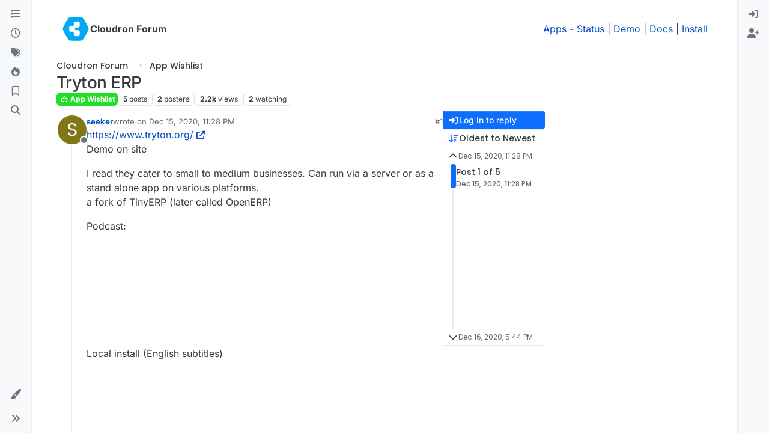

--- FILE ---
content_type: application/javascript; charset=UTF-8
request_url: https://forum.cloudron.io/assets/449.78d01d6d176afdfc5f2d.min.js
body_size: -763
content:
(self.webpackChunknodebb=self.webpackChunknodebb||[]).push([[449,6232,18732,33069],{449(p,h,f){p.exports=f(91943)},14063(p,h,f){"use strict";p=f.nmd(p);var m,E;m=[f(17459),f(91749)],E=(function(F,a){const t={};let n=!1;t.init=function(){if(t.taskbar=$('[component="taskbar"]'),t.tasklist=t.taskbar.find("ul"),!t.taskbar.length||!t.tasklist.length){n=!0;return}t.taskbar.on("click","li",async function(){const i=$(this),e=i.attr("data-module"),o=i.attr("data-uuid"),r=await app.require(e);return i.hasClass("active")?r.minimize(o):(c(),r.load(o),t.toggleNew(o,!1),t.tasklist.removeClass("active"),i.addClass("active")),!1}),$(window).on("action:app.loggedOut",function(){t.closeAll()})},t.close=async function(i,e){if(n)return;if(t.tasklist.find('[data-module="'+p+'"][data-uuid="'+e+'"]').length){const r=await app.require(i);r&&typeof r.close=="function"&&r.close(e)}},t.closeAll=function(i){if(n)return;let e="[data-uuid]";i&&(e='[data-module="'+i+'"]'+e),t.tasklist.find(e).each(function(o,r){t.close(i||r.getAttribute("data-module"),r.getAttribute("data-uuid"))})},t.discard=function(i,e){if(n)return;t.tasklist.find('[data-module="'+i+'"][data-uuid="'+e+'"]').remove(),l()},t.push=function(i,e,o,r){if(r=r||function(){},n)return r();const s=t.tasklist.find('li[data-uuid="'+e+'"]'),u={module:i,uuid:e,options:o,element:s};a.fire("filter:taskbar.push",u),!s.length&&u.module?g(u,r):r(s)},t.get=function(i){return n?[]:$('[data-module="'+i+'"]').map(function(o,r){return $(r).data()})},t.minimize=function(i,e){if(n)return;t.tasklist.find('[data-module="'+i+'"][data-uuid="'+e+'"]').toggleClass("active",!1)},t.toggleNew=function(i,e,o){if(n)return;t.tasklist.find('[data-uuid="'+i+'"]').toggleClass("new",e),o||a.fire("action:taskbar.toggleNew",i)},t.updateActive=function(i){if(n)return;const e=t.tasklist.find("li");e.removeClass("active"),e.filter('[data-uuid="'+i+'"]').addClass("active"),$("[data-uuid]:not([data-module])").toggleClass("modal-unfocused",!0),$('[data-uuid="'+i+'"]:not([data-module])').toggleClass("modal-unfocused",!1)},t.isActive=function(i){return n?!1:t.tasklist.find('li[data-uuid="'+i+'"]').hasClass("active")};function l(){if(n)return;t.tasklist.find("li").length>0?t.taskbar.attr("data-active","1"):t.taskbar.removeAttr("data-active")}function c(){n||t.tasklist.find(".active").removeClass("active")}function g(i,e){if(n)return e();F.translate(i.options.title,function(o){const r=$("<div></div>").text(o||"NodeBB Task").html(),s=$("<li></li>").addClass(i.options.className).html('<a href="#"'+(i.options.image?` style="background-image: url('`+i.options.image.replace(/&#x2F;/g,"/")+`'); background-size: cover;"`:"")+">"+(i.options.icon?'<i class="fa '+i.options.icon+'"></i> ':"")+'<span aria-label="'+r+'" component="taskbar/title">'+r+"</span></a>").attr({title:r,"data-module":i.module,"data-uuid":i.uuid}).addClass(i.options.state!==void 0?i.options.state:"active");(!i.options.state||i.options.state==="active")&&c(),t.tasklist.append(s),l(),i.element=s,s.data(i),a.fire("action:taskbar.pushed",i),e(s)})}const k=function(i,e,o){switch(e){case"title":i.find('[component="taskbar/title"]').text(o);break;case"icon":i.find("i").attr("class","fa fa-"+o);break;case"image":i.find("a").css("background-image",o?'url("'+o.replace(/&#x2F;/g,"/")+'")':"");break;case"background-color":i.find("a").css("background-color",o);break;case"color":i.find("a").css("color",o);break}};return t.update=function(i,e,o){if(n)return;const r=t.tasklist.find('[data-module="'+i+'"][data-uuid="'+e+'"]');if(!r.length)return;const s=r.data();Object.keys(o).forEach(function(u){s[u]=o[u],k(r,u,o[u])}),r.data(s)},t}).apply(h,m),E!==void 0&&(p.exports=E)},51916(p){/*!
* screenfull
* v5.2.0 - 2021-11-03
* (c) Sindre Sorhus; MIT License
*/(function(){"use strict";var h=typeof window<"u"&&typeof window.document<"u"?window.document:{},f=p.exports,m=(function(){for(var a,t=[["requestFullscreen","exitFullscreen","fullscreenElement","fullscreenEnabled","fullscreenchange","fullscreenerror"],["webkitRequestFullscreen","webkitExitFullscreen","webkitFullscreenElement","webkitFullscreenEnabled","webkitfullscreenchange","webkitfullscreenerror"],["webkitRequestFullScreen","webkitCancelFullScreen","webkitCurrentFullScreenElement","webkitCancelFullScreen","webkitfullscreenchange","webkitfullscreenerror"],["mozRequestFullScreen","mozCancelFullScreen","mozFullScreenElement","mozFullScreenEnabled","mozfullscreenchange","mozfullscreenerror"],["msRequestFullscreen","msExitFullscreen","msFullscreenElement","msFullscreenEnabled","MSFullscreenChange","MSFullscreenError"]],n=0,l=t.length,c={};n<l;n++)if(a=t[n],a&&a[1]in h){for(n=0;n<a.length;n++)c[t[0][n]]=a[n];return c}return!1})(),E={change:m.fullscreenchange,error:m.fullscreenerror},F={request:function(a,t){return new Promise(function(n,l){var c=function(){this.off("change",c),n()}.bind(this);this.on("change",c),a=a||h.documentElement;var g=a[m.requestFullscreen](t);g instanceof Promise&&g.then(c).catch(l)}.bind(this))},exit:function(){return new Promise(function(a,t){if(!this.isFullscreen){a();return}var n=function(){this.off("change",n),a()}.bind(this);this.on("change",n);var l=h[m.exitFullscreen]();l instanceof Promise&&l.then(n).catch(t)}.bind(this))},toggle:function(a,t){return this.isFullscreen?this.exit():this.request(a,t)},onchange:function(a){this.on("change",a)},onerror:function(a){this.on("error",a)},on:function(a,t){var n=E[a];n&&h.addEventListener(n,t,!1)},off:function(a,t){var n=E[a];n&&h.removeEventListener(n,t,!1)},raw:m};if(!m){f?p.exports={isEnabled:!1}:window.screenfull={isEnabled:!1};return}Object.defineProperties(F,{isFullscreen:{get:function(){return!!h[m.fullscreenElement]}},element:{enumerable:!0,get:function(){return h[m.fullscreenElement]}},isEnabled:{enumerable:!0,get:function(){return!!h[m.fullscreenEnabled]}}}),f?p.exports=F:window.screenfull=F})()},57904(p,h,f){"use strict";var m,E;m=[f(14063)],E=(function(F){var a={},t=0,n=.3,l=.05,c=768,g=$("body"),k=$(window),i=$('[component="navbar"]');const e=document.getElementById("content");var o=i[0];function r(){return localStorage.getItem("composer:resizeRatio")||.5}function s(d){localStorage.setItem("composer:resizeRatio",Math.min(d,1))}function u(){var d;o?d=o.getBoundingClientRect():d={bottom:0};var b=Math.max(d.bottom,0),w={top:0,left:0,right:window.innerWidth,bottom:window.innerHeight};return w.width=w.right,w.height=w.bottom,w.boundedTop=b,w.boundedHeight=w.bottom-b,w}function v(d,b){var w=u(),z=d[0],y=window.getComputedStyle(z),P=parseInt(y.getPropertyValue("min-height"),10),M=Math.max(P/window.innerHeight,n);if(w.width>=c){const I=(w.height-w.boundedHeight)/w.height;b=Math.min(Math.max(b,M+I),1);var D=b*w.boundedHeight/w.height;z.style.top=((1-D)*100).toString()+"%";var S=z.getBoundingClientRect();e.style.paddingBottom=(S.bottom-S.top).toString()+"px"}else z.style.top=0,e.style.paddingBottom=0;d.ratio=b,F.updateActive(d.attr("data-uuid"))}var R=v,T=window.requestAnimationFrame||window.webkitRequestAnimationFrame||window.mozRequestAnimationFrame;return T&&(R=function(d,b){T(function(){v(d,b),setTimeout(function(){k.trigger("action:composer.resize"),d.trigger("action:composer.resize")},0)})}),a.reposition=function(d){var b=r();b>=1-l&&(b=1,d.addClass("maximized")),R(d,b)},a.maximize=function(d,b){b?R(d,1):a.reposition(d)},a.handleResize=function(d){var b=0,w=0,z=0,y=d.find(".resizer"),P=y[0];function M(x){var B=P.getBoundingClientRect(),A=(B.top+B.bottom)/2;b=(A-x.clientY)/2,w=x.clientY,k.on("mousemove",D),k.on("mouseup",S),g.on("touchmove",I)}function D(x){var B=x.clientY-b,A=u(),C=(A.height-B)/A.boundedHeight;R(d,C)}function S(x){x.preventDefault(),z=x.clientY,d.find("textarea").focus(),k.off("mousemove",D),k.off("mouseup",S),g.off("touchmove",I);var B=z-b,A=u(),C=(A.height-B)/A.boundedHeight;z-w===0&&d.hasClass("maximized")?(d.removeClass("maximized"),C=!t||t>=1-l?.5:t,R(d,C)):z-w===0||C>=1-l?(R(d,1),d.addClass("maximized"),t=C):d.removeClass("maximized"),s(C)}function I(x){x.preventDefault(),D(x.touches[0])}y.on("mousedown",function(x){x.button===0&&(x.preventDefault(),M(x))}).on("touchstart",function(x){x.preventDefault(),M(x.touches[0])}).on("touchend",S)},a}).apply(h,m),E!==void 0&&(p.exports=E)},62590(p,h,f){"use strict";var m,E;m=[f(91749)],E=(function(F){var a={};return a.render=function(t,n){if(n=n||function(){},!t.find(".preview-container").is(":visible"))return n();var l=t.find("textarea");socket.emit("plugins.composer.renderPreview",l.val(),function(c,g){c||(g=$("<div>"+g+"</div>"),g.find("img:not(.not-responsive)").addClass("img-fluid"),t.find(".preview").html(g),F.fire("action:composer.preview",{postContainer:t,preview:g}),n())})},a.matchScroll=function(t){if(t.find(".preview-container").is(":visible")){var n=t.find("textarea"),l=t.find(".preview");if(n.length&&l.length){var c=n[0].scrollHeight-n.height();if(c===0)return;var g=n.scrollTop()/c;l.scrollTop(Math.max(l[0].scrollHeight-l.height(),0)*g)}}},a.handleToggler=function(t){const n=t.get(0);a.env=utils.findBootstrapEnvironment();const l=["xs","sm"].includes(a.env),c=n.querySelector('.formatting-bar [data-action="preview"]'),g=c.querySelector(".show-text"),k=c.querySelector(".hide-text"),i=localStorage.getItem("composer:previewToggled"),e=config["composer-default"]&&config["composer-default"].hidePreviewOnOpen==="on";let o=!l&&(i===null&&!e||i==="true");const r=n.querySelector(".preview-container"),s=n.querySelector(".write-container");if(!c)return;function u(v){l?(r.classList.toggle("hide",!1),s.classList.toggle("maximized",!1),r.classList.toggle("d-none",!v),r.classList.toggle("d-flex",v),r.classList.toggle("w-100",v),s.classList.toggle("d-flex",!v),s.classList.toggle("d-none",v),s.classList.toggle("w-100",!v)):(r.classList.toggle("hide",!v),s.classList.toggle("w-50",v),s.classList.toggle("w-100",!v),localStorage.setItem("composer:previewToggled",v)),g.classList.toggle("hide",v),k.classList.toggle("hide",!v),v&&a.render(t),a.matchScroll(t)}a.toggle=u,c.addEventListener("click",v=>{v.button===0&&(o=!o,u(o))}),u(o)},a}).apply(h,m),E!==void 0&&(p.exports=E)},89596(p,h,f){p.exports=f(62590)},91943(p,h,f){"use strict";var m,E;m=[f(89596),f(99594),f(36159),f(51916)],E=(function(F,a,t,n){var l={},c={picture:function(){var e=this;e.find("#files").attr("accept","image/*").click()},upload:function(){var e=this;e.find("#files").attr("accept","").click()},thumbs:function(){l.exitFullscreen();var e=this;Promise.all([f.e(20056),f.e(40559),f.e(5785),f.e(74566)]).then(function(){var o=[f(71431)];(function(r){const s=e.get(0).getAttribute("data-uuid"),u=r.posts[s];(u.action==="topics.post"||u.action==="posts.edit"&&u.isMain)&&t.modal.open({id:s,postData:u}).then(()=>{e.trigger("thumb.uploaded"),r.updateThumbCount(s,e)})}).apply(null,o)}).catch(f.oe)},tags:function(){var e=this;e.find(".tags-container").toggleClass("hidden")},zen:function(){var e=this;$(window).one("resize",function(){function o(){n.isFullscreen||(app.toggleNavbar(!0),$("html").removeClass("zen-mode"),a.reposition(e),$(window).off("resize",o))}n.isFullscreen&&(app.toggleNavbar(!1),$("html").addClass("zen-mode"),e.find(".write").focus(),$(window).on("resize",o),$(window).one("action:composer.topics.post action:composer.posts.reply action:composer.posts.edit action:composer.discard",n.exit))}),n.toggle(e.get(0)),$(window).trigger("action:composer.fullscreen",{postContainer:e})}},g=[];l.exitFullscreen=function(){n.isEnabled&&n.isFullscreen&&n.exit()},l.addComposerButtons=function(){const e=$(".formatting-bar"),o=e.find(".formatting-group #fileForm");g.forEach(s=>{let u="";Array.isArray(s.dropdownItems)&&s.dropdownItems.length?u=i(s):u=`
					<li title="${s.title||""}">
						<button data-format="${s.name}" class="btn btn-sm btn-link text-reset position-relative" aria-label="${s.title||""}">
							<i class="${s.iconClass}"></i>
							${k(s)}
						</button>
					</li>
				`,o.before(u)}),e.find(".formatting-group>li").tooltip({container:"#content",animation:!1,trigger:"manual"}).on("mouseenter",function(s){const u=$(s.target);u.hasClass("dropdown-menu")||u.parents(".dropdown-menu").length||$(this).tooltip("show")}).on("click mouseleave",function(){$(this).tooltip("hide")})};function k(e){let o="";return e.badge&&(o='<span class="px-1 position-absolute top-0 start-100 translate-middle badge rounded text-bg-info"></span>'),o}function i(e){const o=e.dropdownItems.map(function(r){return`
				<li>
					<a href="#" data-format="${r.name}" class="dropdown-item rounded-1 position-relative" role="menuitem">
						<i class="${r.iconClass} text-secondary"></i> ${r.text}
						${k(r)}
					</a>
				</li>
			`});return`
			<li class="dropdown bottom-sheet" tab-index="-1" title="${e.title}">
				<button class="btn btn-sm btn-link text-reset" data-bs-toggle="dropdown" aria-haspopup="true" aria-expanded="false" aria-label="${e.title}">
					<i class="${e.iconClass}"></i>
				</button>
				<ul class="dropdown-menu p-1" role="menu">
				${o}
				</ul>
			</li>
		`}return l.addButton=function(e,o,r,s){s=s||e.replace("fa fa-",""),c[s]=o,g.push({name:s,iconClass:e,title:r})},l.addDropdown=function(e){g.push({iconClass:e.iconClass,title:e.title,dropdownItems:e.dropdownItems}),e.dropdownItems.forEach(o=>{o.name&&o.onClick&&(c[o.name]=o.onClick)})},l.getDispatchTable=function(){return c},l.addButtonDispatch=function(e,o){c[e]=o},l.addHandler=function(e){e.on("click",".formatting-bar [data-format]",function(o){var r=$(this).attr("data-format"),s=$(this).parents('[component="composer"]').find("textarea")[0];c.hasOwnProperty(r)&&(c[r].call(e,s,s.selectionStart,s.selectionEnd,o),F.render(e))})},l}).apply(h,m),E!==void 0&&(p.exports=E)},99594(p,h,f){p.exports=f(57904)}}]);
